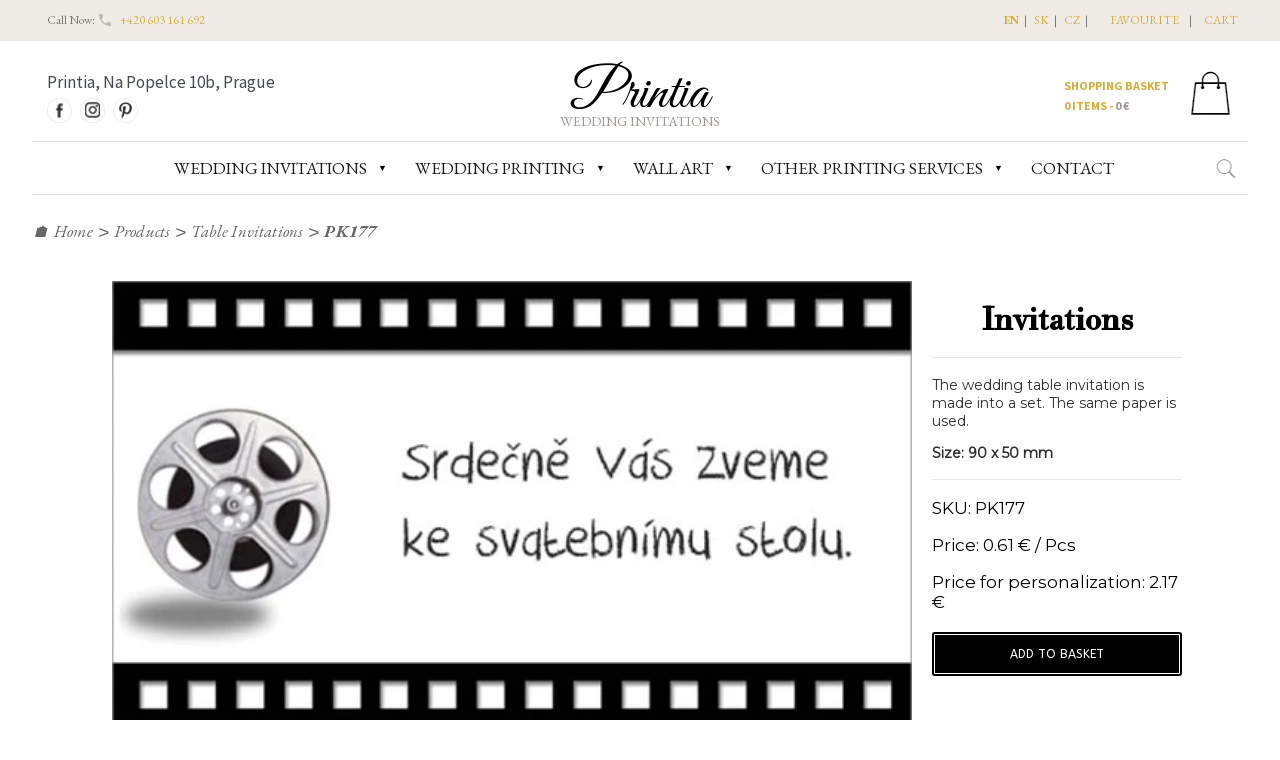

--- FILE ---
content_type: text/html; charset=UTF-8
request_url: https://www.printia.cz/en/invitations-PK177/
body_size: 12210
content:
<html lang="sk">
<head>
<meta charset="UTF-8" />
<meta name="viewport" content="width=device-width, initial-scale=1" />
<meta name="description" content="The wedding table invitation is made into a set. The same paper is used." />

<meta property="og:title" content="Invitations" />
<meta property="og:description" content="The wedding table invitation is made into a set. The same paper is used." />
<meta property="og:url" content="https://www.printia.cz/invitations-PK177/" />
<meta property="og:site_name" content="Printia" />
<meta property="og:type" content="product" />
<meta property="og:image" content="https://www.printia.cz/data/products/pozvanka-k-oznameni-klapka.webp" />
<meta property="og:locale" content="en" />
<link rel="canonical" href="https://www.printia.cz/en/invitations-PK177/" />

<link rel="alternate" hreflang="cs" href="https://www.printia.cz/pozvanka-ke-stolu-PK177/" />
<link rel="alternate" hreflang="sk" href="https://www.printia.cz/sk/svadobne-pozvanky-PK177/" />
<link rel="alternate" hreflang="en" href="https://www.printia.cz/en/invitations-PK177/" />
<link rel="alternate" hreflang="x-default" href="https://www.printia.cz/pozvanka-ke-stolu-PK177/" />

<link href="https://www.printia.cz/view/css/styles.css" rel="stylesheet" type="text/css" />
<link href="https://www.printia.cz/view/css/product.css" rel="stylesheet" type="text/css" />
<link href="https://www.printia.cz/vendor/components/owl-carousel/owl-carousel.css" rel="stylesheet" type="text/css" />
<link href="https://www.printia.cz/vendor/components/owl-carousel/owl-theme.css" rel="stylesheet" type="text/css" />
<link rel='stylesheet' id='google-fonts-css' href='https://fonts.googleapis.com/css?family=EB+Garamond%3A100%2C100italic%2C300%2C300italic%2C400%2C400italic%2C500%2C500italic%2C700%2C700italic%2C900%2C900italic%7CSource+Sans+Pro%3A100%2C100italic%2C300%2C300italic%2C400%2C400italic%2C500%2C500italic%2C700%2C700italic%2C900%2C900italic%7CGreat+Vibes%3A100%2C100italic%2C300%2C300italic%2C400%2C400italic%2C500%2C500italic%2C700%2C700italic%2C900%2C900italic%7CLibre+Baskerville%3A100%2C100italic%2C300%2C300italic%2C400%2C400italic%2C500%2C500italic%2C700%2C700italic%2C900%2C900italic%7CNunito_Sans%3A100%2C100italic%2C300%2C300italic%2C400%2C400italic%2C500%2C500italic%2C700%2C700italic%2C900%2C900italic%7CABeeZee%3A100%2C100italic%2C300%2C300italic%2C400%2C400italic%2C500%2C500italic%2C700%2C700italic%2C900%2C900italic%7CABeeZee%3A100%2C100italic%2C300%2C300italic%2C400%2C400italic%2C500%2C500italic%2C700%2C700italic%2C900%2C900italic%7CABeeZee%3A100%2C100italic%2C300%2C300italic%2C400%2C400italic%2C500%2C500italic%2C700%2C700italic%2C900%2C900italic%7CABeeZee%3A100%2C100italic%2C300%2C300italic%2C400%2C400italic%2C500%2C500italic%2C700%2C700italic%2C900%2C900italic&#038;subset=latin-ext'    type='text/css' media='all' />
<link rel="preconnect" href="https://fonts.googleapis.com">
<link rel="preconnect" href="https://fonts.gstatic.com" crossorigin>
<link href="https://fonts.googleapis.com/css2?family=Libre+Bodoni&family=Montserrat&display=swap" rel="stylesheet">

<link href="https://www.printia.cz/view/css/gw.css"     rel="stylesheet" type="text/css" />
<script src="https://www.printia.cz/vendor/components/jquery/jquery-3.2.1.min.js" type="text/javascript"></script>
<script src="https://www.printia.cz/vendor/components/owl-carousel/owl-carousel.js" type="text/javascript"></script>

 

<title>Invitations (PK177) | Printia</title>

<script type="application/ld+json">
{
  "@context" : "http://schema.org",
  "@type" : "Product",
  "sku" : "PK177",
  "brand" : "Printia",
  "name" : "Invitations",
  "image" : "https://www.printia.cz/data/products/pozvanka-k-oznameni-klapka.webp",
  "description" : "The wedding table invitation is made into a set. The same paper is used.",
  "offers" : {
    "@type" : "Offer",
    "sku" : "PK177",
    "priceCurrency" : "CZK",
    "priceValidUntil" : "2026-04-18",
    "availability" : "InStock",
    "url" : "https://www.printia.cz/en/invitations-PK177/",
    "price" : "14.00"
  }
}
</script>

<!-- Google Tag Manager -->
<script>(function(w,d,s,l,i){w[l]=w[l]||[];w[l].push({'gtm.start':
new Date().getTime(),event:'gtm.js'});var f=d.getElementsByTagName(s)[0],
j=d.createElement(s),dl=l!='dataLayer'?'&l='+l:'';j.async=true;j.src=
'https://www.googletagmanager.com/gtm.js?id='+i+dl;f.parentNode.insertBefore(j,f);
})(window,document,'script','dataLayer','GTM-N8V4Q46');</script>
<!-- End Google Tag Manager -->
<!-- Meta Pixel Code -->
<script>
!function(f,b,e,v,n,t,s)
{if(f.fbq)return;n=f.fbq=function(){n.callMethod?
n.callMethod.apply(n,arguments):n.queue.push(arguments)};
if(!f._fbq)f._fbq=n;n.push=n;n.loaded=!0;n.version='2.0';
n.queue=[];t=b.createElement(e);t.async=!0;
t.src=v;s=b.getElementsByTagName(e)[0];
s.parentNode.insertBefore(t,s)}(window, document,'script',
'https://connect.facebook.net/en_US/fbevents.js');
fbq('init', '574331660180464');
fbq('track', 'PageView');
</script>
<noscript><img height="1" width="1" style="display:none"
src="https://www.facebook.com/tr?id=574331660180464&ev=PageView&noscript=1"
/></noscript>
<!-- End Meta Pixel Code -->
</head>
<body>

<style>
span#cart {
	font-weight: bold;
	color: #333333;
}

@media screen and (max-width: 800px) {
	.header-top-container {
		display: none;
	}
	.social-content {
		display: none;
	}
	.logo {
		display: block;
	}
	.cart-div {
		float: none;
		text-align: center;
	}
}
</style>
<style>
@media screen and (max-width: 1230px) and (min-width: 700px) {
	.logo {
		margin-left: 0px;
	}
}

@media screen and (max-width: 805px) and (min-width: 800px) {
	.logo {
		margin-left: -5px;
	}
}

@media screen and (max-width: 790px) and (min-width: 735px) {
	.dropdown {
		padding: 0px;
	}
}
</style>


<div class="header-foundation full-width">
    <div class="header-top-container">
        <div class="layout-width">
            <div class="top-content">
                <p>Call Now: 
                    <span><svg class="phone-icon" xmlns="http://www.w3.org/2000/svg" width="16" height="16" viewBox="0 0 24 24">
                        <path fill="none" d="M0 0h24v24H0V0z" />
                        <path d="M19.23 15.26l-2.54-.29c-.61-.07-1.21.14-1.64.57l-1.84 1.84c-2.83-1.44-5.15-3.75-6.59-6.59l1.85-1.85c.43-.43.64-1.03.57-1.64l-.29-2.52c-.12-1.01-.97-1.77-1.99-1.77H5.03c-1.13 0-2.07.94-2 2.07.53 8.54 7.36 15.36 15.89 15.89 1.13.07 2.07-.87 2.07-2v-1.73c.01-1.01-.75-1.86-1.76-1.98z" />
                        </svg></span>
                    <span><a href="tel:+420603161692">+420 603 161 692</a></span>
                </p>
            </div>
            <div class="top-content">
            </div>
            <div class="inline-block text-right header-menu-width">
               <p>     <span class="header-menu">
                    <span class="lang-menu lang-bg"><a href="https://www.printia.cz/en/" hreflang="en">EN</a></span>| 
                    <span class="lang-menu "><a href="https://www.printia.cz/sk/" hreflang="sk">SK</a></span>| 
                    <span class="lang-menu "><a href="https://www.printia.cz/"  hreflang="cz">CZ</a></span>|    
                    </span>
                
                
                    <span class="header-menu"><a href="#">favourite</a></span>|
                    <span class="header-menu"> <a href="https://www.printia.cz/cart-view/">CART</a></span>
                </p>
            </div>
        </div>
    </div>
    <div id="header" class="full-width resp-header-height">

        <div class="layout-width border-bottom resp-height">
            <div class="header-search"></div>
            <div class="social-content">
                <div>Printia, Na Popelce 10b, Prague</div>
                <div class="social-icon-content">
                    <div>
                        <a href="https://www.facebook.com/svatebnioznameni"><img class="social-icon" alt="Facebook" src="https://www.printia.cz/view/image/fb.png"></a>
                        <a href="https://www.instagram.com/printia.prague/"><img class="social-icon"  alt="Instagram" src="https://www.printia.cz/view/image/instagram.png"></a>
                        <a href="https://cz.pinterest.com/printiaprague/"><img  alt="Pinterest" class="social-icon" src="https://www.printia.cz/view/image/pinterest.png"></a>
                    </div>
                </div>
            </div>
            <div class="logo">
                <a href="https://www.printia.cz/en/" title="Printia" rel="home" itemprop="url"> Printia </a>
                <div class="sub-logo">
                    Wedding Invitations                </div>
            </div>
            
<div class="cart-div">
	<a href="https://www.printia.cz/en/cart-view/">
		<div class="inline-block">
			<div class="border-bottom cart-font">SHOPPING BASKET</div>
			<span class="cart-contents"><span class="cart-font"><span id="cart-count">0</span> ITEMS - </span>
				<span class="cart-color cart-font"> <span id="cart-amount">0</span>&nbsp;<span class="">€ </span>
			</span></span>
		</div>
		<div class="cart-icon-div">
			<img src="https://www.printia.cz/view/image/cart-icon.png">
		</div>
	</a>
</div>
        </div>
        </div>
    </div>
<div class="layout-width border-top pos-rel">
    <img id="icon-menu-expand" src="https://www.printia.cz/view/image/mob-menu.png" alt="Menu" onclick="toggleSiteMenu();"><span class="menu-icon">Menu</span>
    <div class="sub-header" id="sub-header">

        <nav class="left-drop-menu resp-left-drop-menu">
                        
            <div class="dropdown resp-drop">
                <a href="https://www.printia.cz/en/wedding-invitations/" id="menu-0" class="dropbtn"><span class="dropdown-span">WEDDING INVITATIONS</span></a>
                <span class="dropdown-icon">&#9660;</span>
                <div id="list-menu-0" class="dropdown-content dropdownFull dropdown-content-align">
                    <div class="dropdownBody dropdownbody-overflow">
                            <div class="dropdownNav">
                                                                        <div class="sub-dropdown">
                                           <a class="product-list  sub-dropbtn"  href="https://www.printia.cz/en/katalog/luxury-anouncements/" ><span class="sub-dropdown-span">Luxury Wedding Invitations</span></a>
                                        </div>  
                                                                                <div class="sub-dropdown">
                                           <a class="product-list  sub-dropbtn"  href="https://www.printia.cz/en/katalog/elegant-invitations/" ><span class="sub-dropdown-span">Wedding Invitations</span></a>
                                        </div>  
                                                                                <div class="sub-dropdown">
                                           <a class="product-list  sub-dropbtn"  href="https://www.printia.cz/en/katalog/photo-wedding-invitations/" ><span class="sub-dropdown-span">Photo Wedding Invitations</span></a>
                                        </div>  
                                                                                <div class="sub-dropdown">
                                           <a class="product-list  sub-dropbtn"  href="https://www.printia.cz/en/katalog/cheap-wedding-invitations/" ><span class="sub-dropdown-span">Cheap Wedding Invitations</span></a>
                                        </div>  
                                        
                            </div>
                    </div>
                </div>
            </div>

        
        
        <div class="dropdown">
                <a href="javascript:;;"  id="menu-0" class="dropbtn" ><span class="dropdown-span">WEDDING PRINTING</span></a>
                 <span class="dropdown-icon">&#9660;</span>
                 
                <div id="list-menu-0" class="dropdown-content dropdownFull resp-content">
                    <div class="dropdownBody dropdownbody-overflow">
										<div class="cols">
                            <div class="dropdownNav float-left-sub">
    			        				<a class="product-list"  href="https://www.printia.cz/en/katalog/luxury-anouncements/" >Luxury Wedding Invitations</a>
                                 				<a class="product-list"  href="https://www.printia.cz/en/katalog/elegant-invitations/" >Wedding Invitations</a>
                                 				<a class="product-list"  href="https://www.printia.cz/en/katalog/photo-wedding-invitations/" >Photo Wedding Invitations</a>
                                 				<a class="product-list"  href="https://www.printia.cz/en/katalog/cheap-wedding-invitations/" >Cheap Wedding Invitations</a>
                         							</div>
                            <div class="dropdownNav float-left-sub">
        		        					<a class="product-list" href="https://www.printia.cz/en/katalog/table-invitations/">Table Invitations</a> 
                                    					<a class="product-list" href="https://www.printia.cz/en/katalog/envelopes/">Envelopes</a> 
                                    					<a class="product-list" href="https://www.printia.cz/en/katalog/name-cards/">Name cards</a> 
                                    					<a class="product-list" href="https://www.printia.cz/en/katalog/wedding-menu/">Wedding Menu</a> 
                                    					<a class="product-list" href="https://www.printia.cz/en/katalog/schedule-of-the-day/">Schedule of the Day</a> 
                                    					<a class="product-list" href="https://www.printia.cz/en/katalog/seating/">Seating</a> 
                            							</div>

                            <div class="dropdownNav float-left-sub">

										      					        <a class="product-list" href="https://www.printia.cz/en/katalog/wedding-tree/">Wedding Tree</a>   
                                  					        <a class="product-list" href="https://www.printia.cz/en/katalog/label-on-bottles/">Labels on bottles</a>   
                                  					        <a class="product-list" href="https://www.printia.cz/en/katalog/boxes-hamper/">Retaining boxes</a>   
                                  					        <a class="product-list" href="https://www.printia.cz/en/katalog/wedding-books/">Wedding Book</a>   
                                  					        <a class="product-list" href="https://www.printia.cz/en/katalog/wedding-welcome-sign/">Wedding Welcome Sign</a>   
                                  					        <a class="product-list" href="https://www.printia.cz/en/katalog/wedding-fun/">Wedding Fun</a>   
                                  					        <a class="product-list" href="https://www.printia.cz/en/katalog/our-story/">Our Love Story Sign</a>   
                                  					        <a class="product-list" href="https://www.printia.cz/en/katalog/kids-birthday-invitations/">Kids Birthday Invitations</a>   
                            							</div>
                            <div class="dropdownNav float-left-sub">
                                <p style="text-align: left; font-size: 1em;">
                                    <span class="dropdown-text-logo">
                                        &nbsp; &nbsp; Printia</span> <span
                                        class="dropdown-text"> is a specialized graphic studio and printer<br>with focus on wedding invitations.<br>We are based in Prague, Smíchov.<br>After booking the term you can visit us<br>and see our catalogs with wedding invitations.									</span>
                                </p>
                            </div>

                        </div>
									</div>
                </div>
            </div>


            <div class="dropdown resp-drop">
                <a href="https://www.printia.cz/en/katalog/wall-art-canvas/" id="menu-obrazy" class="dropbtn"><span class="dropdown-span">Wall Art</span></a>
                <span class="dropdown-icon">&#9660;</span>
                <div id="list-menu-obrazy" class="dropdown-content dropdownFull dropdown-content-align">
                    <div class="dropdownBody dropdownbody-overflow">
                        <div class="dropdownNav">
                                                                <div class="sub-dropdown">
                                        <a class="product-list sub-dropbtn"  href="https://www.printia.cz/en/katalog/abstract-art/" >
                                            <span class="sub-dropdown-span">Abstract Art</span>
                                        </a>
                                    </div>
                                                                        <div class="sub-dropdown">
                                        <a class="product-list sub-dropbtn"  href="https://www.printia.cz/en/katalog/landscape-art/" >
                                            <span class="sub-dropdown-span">Landscape</span>
                                        </a>
                                    </div>
                                                                        <div class="sub-dropdown">
                                        <a class="product-list sub-dropbtn"  href="https://www.printia.cz/en/katalog/mountain-art/" >
                                            <span class="sub-dropdown-span">Mountains</span>
                                        </a>
                                    </div>
                                                                        <div class="sub-dropdown">
                                        <a class="product-list sub-dropbtn"  href="https://www.printia.cz/en/katalog/cat-art/" >
                                            <span class="sub-dropdown-span">Cats</span>
                                        </a>
                                    </div>
                                                                        <div class="sub-dropdown">
                                        <a class="product-list sub-dropbtn"  href="https://www.printia.cz/en/katalog/animal-art/" >
                                            <span class="sub-dropdown-span">Animals</span>
                                        </a>
                                    </div>
                                                                        <div class="sub-dropdown">
                                        <a class="product-list sub-dropbtn"  href="https://www.printia.cz/en/katalog/women-art/" >
                                            <span class="sub-dropdown-span">Women</span>
                                        </a>
                                    </div>
                                                                        <div class="sub-dropdown">
                                        <a class="product-list sub-dropbtn"  href="https://www.printia.cz/en/katalog/sea-and-beaches/" >
                                            <span class="sub-dropdown-span">Sea and Beaches</span>
                                        </a>
                                    </div>
                                                                        <div class="sub-dropdown">
                                        <a class="product-list sub-dropbtn"  href="https://www.printia.cz/en/katalog/car-art/" >
                                            <span class="sub-dropdown-span">Cars</span>
                                        </a>
                                    </div>
                                                                        <div class="sub-dropdown">
                                        <a class="product-list sub-dropbtn"  href="https://www.printia.cz/en/katalog/city-art/" >
                                            <span class="sub-dropdown-span">Cities</span>
                                        </a>
                                    </div>
                                                                        <div class="sub-dropdown">
                                        <a class="product-list sub-dropbtn"  href="https://www.printia.cz/en/katalog/nature-canvas-art/" >
                                            <span class="sub-dropdown-span">Nature</span>
                                        </a>
                                    </div>
                                                                        <div class="sub-dropdown">
                                        <a class="product-list sub-dropbtn"  href="https://www.printia.cz/en/katalog/christmas-art/" >
                                            <span class="sub-dropdown-span">Christmas</span>
                                        </a>
                                    </div>
                                                                        <div class="sub-dropdown">
                                        <a class="product-list sub-dropbtn"  href="https://www.printia.cz/en/katalog/other-art/" >
                                            <span class="sub-dropdown-span">Other</span>
                                        </a>
                                    </div>
                                                                        <div class="sub-dropdown">
                                        <a class="product-list sub-dropbtn"  href="https://www.printia.cz/en/katalog/boat-art/" >
                                            <span class="sub-dropdown-span">Boats</span>
                                        </a>
                                    </div>
                                                                        <div class="sub-dropdown">
                                        <a class="product-list sub-dropbtn"  href="https://www.printia.cz/en/katalog/kids-room-art/" >
                                            <span class="sub-dropdown-span">Kids Room</span>
                                        </a>
                                    </div>
                                                            </div>
                    </div>
                </div>
            </div>


            


            <div class="dropdown resp-drop">
                <a href="#"  id="menu-0" class="dropbtn"><span class="dropdown-span">OTHER PRINTING SERVICES</span></a>
                <span class="dropdown-icon">&#9660;</span>
                <div id="list-menu-0" class="dropdown-content dropdownFull dropdown-content-align">
                    <div class="dropdownBody dropdownbody-overflow">
                            <div class="dropdownNav">
                                
                                <div class="sub-dropdown">
                                    <a href="https://www.printia.cz/en/luxury-business-cards/" class="product-list sub-dropbtn"><span class="sub-dropdown-span">Luxury Business Cards</span></a>
                                </div>

                                <div class="sub-dropdown">
                                    <a href="https://www.printia.cz/en/promocni-oznameni/" class="product-list sub-dropbtn" ><span class="sub-dropdown-span">Graduation Announcement</span></a>
                                </div>
                                
                                
                                <div class="sub-dropdown">
                                    <a href="https://www.printia.cz/en/darkove-poukazy/" class="product-list sub-dropbtn" ><span class="sub-dropdown-span">Voucher Print</span></a>
                                </div>

                                <div class="sub-dropdown">
                                    <a href="https://www.printia.cz/en/oznameni-o-narozeni-ditete/" class="product-list sub-dropbtn" ><span class="sub-dropdown-span">Birth Announcement</span></a>
                                </div>  

                                
                                <div class="sub-dropdown">
                                    <a href="https://www.printia.cz/en/katalog/zapisniky-notesy/" class="product-list sub-dropbtn" ><span class="sub-dropdown-span">Notesy</span></a>
                                </div>
                                
                                <div class="sub-dropdown">
                                <hr style="border-top: dotted 1px; margin-left: 16px; margin-right:16px;">                                                      
                                </div>  
                                
                                <div class="sub-dropdown">
                                    <a href="https://www.printia.cz/en/printing/" class="product-list sub-dropbtn" ><span class="sub-dropdown-span">Printing Services</span></a>
                                </div>    
                                                            
                                <div class="sub-dropdown">
                                    <a href="https://www.printia.cz/en/termorazba/" class="product-list sub-dropbtn" ><span class="sub-dropdown-span">Hot Foil Stamping</span></a>
                                </div>


                                <div class="sub-dropdown">
                                    <a href="https://www.printia.cz/en/specialni-graficke-papiry/" class="product-list sub-dropbtn" ><span class="sub-dropdown-span">Graphic Papers</span></a>
                                </div>                                
                            </div>
                    </div>
                </div>

            </div>





            <div class="dropdown resp-drop">
                <a href="https://www.printia.cz/en/contact-us/"  id="menu-0" class="dropbtn"><span class="dropdown-span">CONTACT</span></a>
            </div>
            
        </nav>
        
    </div>

    <div class="search-container">
        <div class="search-details">
            <img class="search-icon"
                src="https://www.printia.cz/view/image/search-icon.png"
                onclick="showSearchInput()">
        </div>
        <div class="search-input-container">
            <form class="" method="get" action="https://www.printia.cz/en/product-search/">
                <input id="search-input" name="s" type="text" class="searchtextbox" value="" title="Najít ..." placeholder="Search in products ..." tabindex="1">
            </form>
        </div>
    </div>
</div>


<script>
function myFunction() {
    document.getElementById("right-myDropdown").classList.toggle("right-show");
}

function toggleSiteMenu() {
    if (document.getElementById("sub-header").style.display == 'block') {
        document.getElementById("sub-header").style.display = 'none';
        document.getElementById("sub-header").classList.remove('margin-top-sub');
    } else {
        document.getElementById("sub-header").style.display = 'block';
        document.getElementById("sub-header").classList.add('margin-top-sub');
    }
}


//Close the dropdown menu if the user clicks outside of it
window.onclick = function(event) {
if (!event.target.matches('.right-dropbtn')) {

 var dropdowns = document.getElementsByClassName("right-dropdown-content");
 var i;
 for (i = 0; i < dropdowns.length; i++) {
   var openDropdown = dropdowns[i];
   if (openDropdown.classList.contains('right-show')) {
     openDropdown.classList.remove('right-show');
   }
 }
}
}


function showSearch() {
    $(".header-search").toggle();
}
$(document).ready(function(){
	 $(".sub-dropdown").hover(function(){
    	     $(this).closest('.dropdown-content').css("overflow","unset");
         $(".sub-dropdown-content").removeClass("open").hide();
       	 $(this).find(".sub-dropdown-content").addClass("open").show();
    }, function(){
         $(".sub-dropdown-content").removeClass("open").hide();
    });

});

function showSearchInput(){
	if($("#search-input").hasClass("show-input")){
		$("#search-input").removeClass("show-input");
		$("#search-input").addClass("close-input").show();
        $(".resp-drop").css("z-index","3");
        $(".lang-container").css("z-index","3").show();

	}else{
		$("#search-input").removeClass("close-input");
        $("#search-input").addClass("show-input").show();
        $(".resp-drop").css("z-index","2");
        $(".lang-container").css("z-index","2").show();
        }
}

$(document).ready(function(){
$(".dropdown-icon").each(function(){
    $(this).on('click',function(){
        var dropDown = $(this).parent(".dropdown").children('.dropdown-content');
    	if(dropDown.hasClass("display")){
    		dropDown.removeClass("display").hide();
    	}else{
            dropDown.addClass("display").show();
    	}
        });
    });
});
$(document).ready(function(){
    $(".dropdown-icon").each(function(){
        $(this).on('click',function(){
            var dropDown = $(this).parent(".sub-dropdown").children('.sub-dropdown-content');
            if(dropDown.hasClass("display")){
                dropDown.removeClass("display").hide();
            }else{
                dropDown.addClass("display").show();
            }
            });
        });
    });

</script><div id="fb-root"></div>
<script async defer crossorigin="anonymous" src="https://connect.facebook.net/cs_CZ/sdk.js#xfbml=1&version=v9.0&appId=968263910374118&autoLogAppEvents=1" nonce="nI2RVV2R"></script>


<div class="layout-width">
        <div class="bread-crumb">
            <span>🏠</span><a href="https://www.printia.cz/en/">Home</a>
            <span class="sep">&gt;</span> <a href="https://www.printia.cz/en/katalogy/">Products</a>
            <span class="sep">&gt;</span> <a href="https://www.printia.cz/en/katalog/table-invitations/">Table Invitations</a>
            <span class="sep">&gt;</span><span>PK177</span>
        </div>
        <form method="POST" id="cart-form">
            <div class="product-view-container">
                <div class="image-section">
                    <div class="product-main-img magnifier-thumb-wrapper">
                        <img id="product-img" title="Invitations" src="/data/products/pozvanka-k-oznameni-klapka.webp" alt="Invitations" data-large-img-url="/data/products/pozvanka-k-oznameni-klapka.webp"
                            data-large-img-wrapper="imagezoom"/>  
                    </div>
            
            
            </div>
            


           
            
            <div class="product-detail-section">
                    
                <h1>Invitations</h1>
                <hr class="hr-border">
                    
                    <div class="product-desc">
                        <p>
                            The wedding table invitation is made into a set. The same paper is used.                        </p>
                                                  <p>
                              <b>Size: 90 x 50 mm</b>                          </p>
                        <input type="hidden" name="print_size" id="print_size" value="0">                        
                        
                    </div>
                    <hr class="hr-border">
                    
                    <p>
                        <span class="detaily">SKU: PK177</span>
                    </p>

                    <p>
                        <span class="detaily">Price: </span>
                        <span id="cena_za_kus">0.61 € / Pcs</span>
                    </p>
                    
                    <p>
                        <span class="detaily">Price for personalization: 2.17 €</span>
                    </p>                    <div class="cart-btn-div">
                        <div id="cart-item-276">
                            <input type="hidden" name="product_id" id="product_id" value="276">
                            <input type="hidden" name="price" id="price" value="14.00">
                            <input type="hidden" name="quantity" id="quantity" value="5">
                             
                              <input type="hidden" name="personalize"  id="personalize" value="1">
                                                               
                            <input type="button" name="addtocart" id="addtocart-276" value="Add to Basket" class="cart-btn" onclick="addToCart('276')">
                            <div id="loader-276" class="loader"><img alt="loader" src="https://www.printia.cz/view/image/loader.gif"></div>
                            <div class="display-message" id="display-message-276"></div>
                        </div>
                    </div>

                    <div > 
                        
                                                
                        <div style="float:left; margin-top:10px;" class="fb-share-button" data-href="https://www.printia.cz/en/invitations-PK177/" data-layout="button" data-size="large">
                            <a target="_blank" href="https://www.facebook.com/sharer/sharer.php?u=https%3A%2F%2Fen/invitations-PK177%2F&amp;src=sdkpreparse" class="fb-xfbml-parse-ignore">Sdílet</a>
                        </div>
                        
                                            </div>
                    
                      
                                        

                </div> <!--// end -- product-detail-section -->
                
                
                
            </div>
            
            
            
             <div class="related-products-div">
        <a name="podobne"><h2 class="related-title"><span>RELATED PRODUCTS</span></h2> </a>
        <div class="category-related-products">
          
            <div class="category-div">
              <p>
              <span><a href="https://www.printia.cz/en/katalogy/">Products</a></span> >  
                    <a href="https://www.printia.cz/en/katalog/table-invitations/">Table Invitations</a>
              </p>
            </div>
            <div style="font-size: 10px; color: #7e7974; font-family: 'Nunito Sans', sans-serif;">The texts are not pre-printed, so they can be any. If you want more variants of texts, click the Add to Basket button more time. Example: you want table invitations and thank you cards ... click the button 2 times</div>               
              <div class="search-product relative">
                  <a href="https://www.printia.cz/en/cards-pu1/">
                      <img alt="Universal cards - table invitations, R.S.V.P. cards etc."  title="Universal cards - table invitations, R.S.V.P. cards etc." src="https://www.printia.cz/data/products/pozvanky-pu1.webp">
                  </a>
                  <div class="sku-title-content relative-product-info">
                      <div class="sku-title sku-title-pd" title="Universal cards - table invitations, R.S.V.P. cards etc.">PU1 - Universal cards - table invitations, R.S.V.P. cards etc.</div>
                      <div class="search-price">0.43 €</div>
                  </div>
                  <div class="rel-add-to-cart" id="cart-item-360">
                      <input type="hidden" name="product_id" id="product_id" value="360">
                      <input type="hidden" name="price" id="price" value="10.00">
                      <input type="hidden" name="quantity" id="quantity" value="5">
                                     <input type="hidden" name="personalize" id="personalize" value="1">
                                     <a class="opacity" href="https://www.printia.cz/en/cart-view/">
                        <input type="button" name="viewcart" id="view-cart-360" value="View Basket" class="cart-btn cart-btn-width view-cart-btn">
                    </a>
                    <input type="button" name="addtocart" id="addtocart-360" value="Add to Basket"  class="cart-btn cart-btn-width" onclick="addToCart('360')">
                                     <div id="loader-360" class="loader">
                        <img alt="loader" class="loader-img"  src="https://www.printia.cz/view/image/loader.gif">
                    </div>
                 </div>
               </div>    <!--//end  search-product -->


    
            <div class="category-div">
              <p>
              <span><a href="https://www.printia.cz/en/katalogy/">Products</a></span> >  
                    <a href="https://www.printia.cz/en/katalog/name-cards/">Name cards</a>
              </p>
            </div>
                           
              <div class="search-product relative">
                  <a href="https://www.printia.cz/en/ju1-namecards/">
                      <img alt="Universal Name Cards"  title="Universal Name Cards" src="https://www.printia.cz/data/products/ju1-univerzalni-jmenovky.png">
                  </a>
                  <div class="sku-title-content relative-product-info">
                      <div class="sku-title sku-title-pd" title="Universal Name Cards">JU1 - Universal Name Cards</div>
                      <div class="search-price">0.52 €</div>
                  </div>
                  <div class="rel-add-to-cart" id="cart-item-362">
                      <input type="hidden" name="product_id" id="product_id" value="362">
                      <input type="hidden" name="price" id="price" value="12.00">
                      <input type="hidden" name="quantity" id="quantity" value="10">
                                     <input type="hidden" name="personalize" id="personalize" value="1">
                                     <a class="opacity" href="https://www.printia.cz/en/cart-view/">
                        <input type="button" name="viewcart" id="view-cart-362" value="View Basket" class="cart-btn cart-btn-width view-cart-btn">
                    </a>
                    <input type="button" name="addtocart" id="addtocart-362" value="Add to Basket"  class="cart-btn cart-btn-width" onclick="addToCart('362')">
                                     <div id="loader-362" class="loader">
                        <img alt="loader" class="loader-img"  src="https://www.printia.cz/view/image/loader.gif">
                    </div>
                 </div>
               </div>    <!--//end  search-product -->


    
            <div class="category-div">
              <p>
              <span><a href="https://www.printia.cz/en/katalogy/">Products</a></span> >  
                    <a href="https://www.printia.cz/en/katalog/wedding-menu/">Wedding Menu</a>
              </p>
            </div>
                           
              <div class="search-product relative">
                  <a href="https://www.printia.cz/en/wedding-menu-m1/">
                      <img alt="Universal wedding menu"  title="Universal wedding menu" src="https://www.printia.cz/data/products/m1-svatebni-menu-elegantni-vzor.webp">
                  </a>
                  <div class="sku-title-content relative-product-info">
                      <div class="sku-title sku-title-pd" title="Universal wedding menu">M1 - Universal wedding menu</div>
                      <div class="search-price">0.96 €</div>
                  </div>
                  <div class="rel-add-to-cart" id="cart-item-361">
                      <input type="hidden" name="product_id" id="product_id" value="361">
                      <input type="hidden" name="price" id="price" value="22.00">
                      <input type="hidden" name="quantity" id="quantity" value="1">
                                     <input type="hidden" name="personalize" id="personalize" value="1">
                                     <a class="opacity" href="https://www.printia.cz/en/cart-view/">
                        <input type="button" name="viewcart" id="view-cart-361" value="View Basket" class="cart-btn cart-btn-width view-cart-btn">
                    </a>
                    <input type="button" name="addtocart" id="addtocart-361" value="Add to Basket"  class="cart-btn cart-btn-width" onclick="addToCart('361')">
                                     <div id="loader-361" class="loader">
                        <img alt="loader" class="loader-img"  src="https://www.printia.cz/view/image/loader.gif">
                    </div>
                 </div>
               </div>    <!--//end  search-product -->


    
            <div class="category-div">
              <p>
              <span><a href="https://www.printia.cz/en/katalogy/">Products</a></span> >  
                    <a href="https://www.printia.cz/en/katalog/schedule-of-the-day/">Schedule of the Day</a>
              </p>
            </div>
            
            <div class="category-div">
              <p>
              <span><a href="https://www.printia.cz/en/katalogy/">Products</a></span> >  
                    <a href="https://www.printia.cz/en/katalog/seating/">Seating</a>
              </p>
            </div>
            
            <div class="category-div">
              <p>
              <span><a href="https://www.printia.cz/en/katalogy/">Products</a></span> >  
                    <a href="https://www.printia.cz/en/katalog/label-on-bottles/">Labels on bottles</a>
              </p>
            </div>
                           
              <div class="search-product relative">
                  <a href="https://www.printia.cz/en/self-adhesive-wine-labels-e1/">
                      <img alt="Wine Labels"  title="Wine Labels" src="https://www.printia.cz/data/products/e1-samolepici-etikety-na-vino.webp">
                  </a>
                  <div class="sku-title-content relative-product-info">
                      <div class="sku-title sku-title-pd" title="Wine Labels">E1 - Wine Labels</div>
                      <div class="search-price">0.43 €</div>
                  </div>
                  <div class="rel-add-to-cart" id="cart-item-363">
                      <input type="hidden" name="product_id" id="product_id" value="363">
                      <input type="hidden" name="price" id="price" value="10.00">
                      <input type="hidden" name="quantity" id="quantity" value="15">
                                     <input type="hidden" name="personalize" id="personalize" value="1">
                                     <a class="opacity" href="https://www.printia.cz/en/cart-view/">
                        <input type="button" name="viewcart" id="view-cart-363" value="View Basket" class="cart-btn cart-btn-width view-cart-btn">
                    </a>
                    <input type="button" name="addtocart" id="addtocart-363" value="Add to Basket"  class="cart-btn cart-btn-width" onclick="addToCart('363')">
                                     <div id="loader-363" class="loader">
                        <img alt="loader" class="loader-img"  src="https://www.printia.cz/view/image/loader.gif">
                    </div>
                 </div>
               </div>    <!--//end  search-product -->


    
            <div class="category-div">
              <p>
              <span><a href="https://www.printia.cz/en/katalogy/">Products</a></span> >  
                    <a href="https://www.printia.cz/en/katalog/wedding-books/">Wedding Book</a>
              </p>
            </div>
                           
              <div class="search-product relative">
                  <a href="https://www.printia.cz/en/universal-wedding-book-knu1/">
                      <img alt="Universal Wedding Book"  title="Universal Wedding Book" src="https://www.printia.cz/data/products/knu1-svatebni-kniha-univerzalni.webp">
                  </a>
                  <div class="sku-title-content relative-product-info">
                      <div class="sku-title sku-title-pd" title="Universal Wedding Book">KNU1 - Universal Wedding Book</div>
                      <div class="search-price">27.39 €</div>
                  </div>
                  <div class="rel-add-to-cart" id="cart-item-3998">
                      <input type="hidden" name="product_id" id="product_id" value="3998">
                      <input type="hidden" name="price" id="price" value="630.00">
                      <input type="hidden" name="quantity" id="quantity" value="1">
                                     <input type="hidden" name="personalize" id="personalize" value="1">
                                     <a class="opacity" href="https://www.printia.cz/en/cart-view/">
                        <input type="button" name="viewcart" id="view-cart-3998" value="View Basket" class="cart-btn cart-btn-width view-cart-btn">
                    </a>
                    <input type="button" name="addtocart" id="addtocart-3998" value="Add to Basket"  class="cart-btn cart-btn-width" onclick="addToCart('3998')">
                                     <div id="loader-3998" class="loader">
                        <img alt="loader" class="loader-img"  src="https://www.printia.cz/view/image/loader.gif">
                    </div>
                 </div>
               </div>    <!--//end  search-product -->


    
            <div class="category-div">
              <p>
              <span><a href="https://www.printia.cz/en/katalogy/">Products</a></span> >  
                    <a href="https://www.printia.cz/en/katalog/wedding-welcome-sign/">Wedding Welcome Sign</a>
              </p>
            </div>
                           
              <div class="search-product relative">
                  <a href="https://www.printia.cz/en/universal-wedding-welcome-sign-scu1/">
                      <img alt="Universal Wedding Welcome Sign"  title="Universal Wedding Welcome Sign" src="https://www.printia.cz/data/products/univerzalni-svatebni-cedule-scu1.webp">
                  </a>
                  <div class="sku-title-content relative-product-info">
                      <div class="sku-title sku-title-pd" title="Universal Wedding Welcome Sign">SCU1 - Universal Wedding Welcome Sign</div>
                      <div class="search-price">16.52 €</div>
                  </div>
                  <div class="rel-add-to-cart" id="cart-item-3999">
                      <input type="hidden" name="product_id" id="product_id" value="3999">
                      <input type="hidden" name="price" id="price" value="380.00">
                      <input type="hidden" name="quantity" id="quantity" value="1">
                                     <input type="hidden" name="personalize" id="personalize" value="1">
                                     <a class="opacity" href="https://www.printia.cz/en/cart-view/">
                        <input type="button" name="viewcart" id="view-cart-3999" value="View Basket" class="cart-btn cart-btn-width view-cart-btn">
                    </a>
                    <input type="button" name="addtocart" id="addtocart-3999" value="Add to Basket"  class="cart-btn cart-btn-width" onclick="addToCart('3999')">
                                     <div id="loader-3999" class="loader">
                        <img alt="loader" class="loader-img"  src="https://www.printia.cz/view/image/loader.gif">
                    </div>
                 </div>
               </div>    <!--//end  search-product -->


    
            <div class="category-div">
              <p>
              <span><a href="https://www.printia.cz/en/katalogy/">Products</a></span> >  
                    <a href="https://www.printia.cz/en/katalog/cheap-wedding-invitations/">Cheap Wedding Invitations</a>
              </p>
            </div>
                           
              <div class="search-product relative">
                  <a href="https://www.printia.cz/en/wedding-invitation-film-flap-SK177/">
                      <img alt="Wedding announcement movie clapperboard"  title="Wedding announcement movie clapperboard" src="https://www.printia.cz/data/products/sk177-svatebni-oznameni-filmova-klapka.webp">
                  </a>
                  <div class="sku-title-content relative-product-info">
                      <div class="sku-title sku-title-pd" title="Wedding announcement movie clapperboard">SK177 - Wedding announcement movie clapperboard</div>
                      <div class="search-price">1.3 €</div>
                  </div>
                  <div class="rel-add-to-cart" id="cart-item-170">
                      <input type="hidden" name="product_id" id="product_id" value="170">
                      <input type="hidden" name="price" id="price" value="30.00">
                      <input type="hidden" name="quantity" id="quantity" value="20">
                                     <input type="hidden" name="personalize" id="personalize" value="1">
                                     <a class="opacity" href="https://www.printia.cz/en/cart-view/">
                        <input type="button" name="viewcart" id="view-cart-170" value="View Basket" class="cart-btn cart-btn-width view-cart-btn">
                    </a>
                    <input type="button" name="addtocart" id="addtocart-170" value="Add to Basket"  class="cart-btn cart-btn-width" onclick="addToCart('170')">
                                     <div id="loader-170" class="loader">
                        <img alt="loader" class="loader-img"  src="https://www.printia.cz/view/image/loader.gif">
                    </div>
                 </div>
               </div>    <!--//end  search-product -->


                </div> <!--//end  related-product -->

           <!--  $relatedCategoryResult: array(9) {
  [0]=>
  array(26) {
    [0]=>
    string(1) "2"
    ["id"]=>
    string(1) "2"
    [1]=>
    string(2) "PK"
    ["zkratka"]=>
    string(2) "PK"
    [2]=>
    string(8) "svatebni"
    ["typ_tiskovin"]=>
    string(8) "svatebni"
    [3]=>
    string(30) "Pozvánky ke svatebnímu stolu"
    ["category_name_cz"]=>
    string(30) "Pozvánky ke svatebnímu stolu"
    [4]=>
    string(17) "pozvanky-ke-stolu"
    ["category_slug_cz"]=>
    string(17) "pozvanky-ke-stolu"
    [5]=>
    string(17) "Table Invitations"
    ["category_name_en"]=>
    string(17) "Table Invitations"
    [6]=>
    string(30) "Pozvánky k svadobnému stolu "
    ["category_name_sk"]=>
    string(30) "Pozvánky k svadobnému stolu "
    [7]=>
    string(17) "table-invitations"
    ["category_slug_en"]=>
    string(17) "table-invitations"
    [8]=>
    string(8) "pozvanky"
    ["category_slug_sk"]=>
    string(8) "pozvanky"
    [9]=>
    string(1) "5"
    ["minimum_quantity"]=>
    string(1) "5"
    [10]=>
    string(5) "50.00"
    ["personalization_price"]=>
    string(5) "50.00"
    [11]=>
    string(1) "1"
    ["zobrazit"]=>
    string(1) "1"
    [12]=>
    string(3) "100"
    ["priority"]=>
    string(3) "100"
  }
  [1]=>
  array(26) {
    [0]=>
    string(1) "5"
    ["id"]=>
    string(1) "5"
    [1]=>
    string(3) "JMK"
    ["zkratka"]=>
    string(3) "JMK"
    [2]=>
    string(8) "svatebni"
    ["typ_tiskovin"]=>
    string(8) "svatebni"
    [3]=>
    string(18) "Svatební jmenovky"
    ["category_name_cz"]=>
    string(18) "Svatební jmenovky"
    [4]=>
    string(8) "jmenovky"
    ["category_slug_cz"]=>
    string(8) "jmenovky"
    [5]=>
    string(10) "Name cards"
    ["category_name_en"]=>
    string(10) "Name cards"
    [6]=>
    string(16) "Menovky na stôl"
    ["category_name_sk"]=>
    string(16) "Menovky na stôl"
    [7]=>
    string(10) "name-cards"
    ["category_slug_en"]=>
    string(10) "name-cards"
    [8]=>
    string(7) "menovky"
    ["category_slug_sk"]=>
    string(7) "menovky"
    [9]=>
    string(2) "10"
    ["minimum_quantity"]=>
    string(2) "10"
    [10]=>
    string(6) "250.00"
    ["personalization_price"]=>
    string(6) "250.00"
    [11]=>
    string(1) "1"
    ["zobrazit"]=>
    string(1) "1"
    [12]=>
    string(3) "160"
    ["priority"]=>
    string(3) "160"
  }
  [2]=>
  array(26) {
    [0]=>
    string(1) "6"
    ["id"]=>
    string(1) "6"
    [1]=>
    string(2) "MK"
    ["zkratka"]=>
    string(2) "MK"
    [2]=>
    string(8) "svatebni"
    ["typ_tiskovin"]=>
    string(8) "svatebni"
    [3]=>
    string(14) "Svatební menu"
    ["category_name_cz"]=>
    string(14) "Svatební menu"
    [4]=>
    string(13) "svatebni-menu"
    ["category_slug_cz"]=>
    string(13) "svatebni-menu"
    [5]=>
    string(12) "Wedding Menu"
    ["category_name_en"]=>
    string(12) "Wedding Menu"
    [6]=>
    string(15) "Svadobné menu "
    ["category_name_sk"]=>
    string(15) "Svadobné menu "
    [7]=>
    string(12) "wedding-menu"
    ["category_slug_en"]=>
    string(12) "wedding-menu"
    [8]=>
    string(13) "svadobne-menu"
    ["category_slug_sk"]=>
    string(13) "svadobne-menu"
    [9]=>
    string(1) "1"
    ["minimum_quantity"]=>
    string(1) "1"
    [10]=>
    string(6) "380.00"
    ["personalization_price"]=>
    string(6) "380.00"
    [11]=>
    string(1) "1"
    ["zobrazit"]=>
    string(1) "1"
    [12]=>
    string(3) "170"
    ["priority"]=>
    string(3) "170"
  }
  [3]=>
  array(26) {
    [0]=>
    string(1) "7"
    ["id"]=>
    string(1) "7"
    [1]=>
    string(3) "PRK"
    ["zkratka"]=>
    string(3) "PRK"
    [2]=>
    string(8) "svatebni"
    ["typ_tiskovin"]=>
    string(8) "svatebni"
    [3]=>
    string(21) "Svatební program dne"
    ["category_name_cz"]=>
    string(21) "Svatební program dne"
    [4]=>
    string(7) "program"
    ["category_slug_cz"]=>
    string(7) "program"
    [5]=>
    string(19) "Schedule of the Day"
    ["category_name_en"]=>
    string(19) "Schedule of the Day"
    [6]=>
    string(23) "Svadobný program dňa "
    ["category_name_sk"]=>
    string(23) "Svadobný program dňa "
    [7]=>
    string(19) "schedule-of-the-day"
    ["category_slug_en"]=>
    string(19) "schedule-of-the-day"
    [8]=>
    string(7) "program"
    ["category_slug_sk"]=>
    string(7) "program"
    [9]=>
    string(1) "1"
    ["minimum_quantity"]=>
    string(1) "1"
    [10]=>
    string(6) "380.00"
    ["personalization_price"]=>
    string(6) "380.00"
    [11]=>
    string(1) "1"
    ["zobrazit"]=>
    string(1) "1"
    [12]=>
    string(3) "180"
    ["priority"]=>
    string(3) "180"
  }
  [4]=>
  array(26) {
    [0]=>
    string(1) "8"
    ["id"]=>
    string(1) "8"
    [1]=>
    string(2) "ZK"
    ["zkratka"]=>
    string(2) "ZK"
    [2]=>
    string(8) "svatebni"
    ["typ_tiskovin"]=>
    string(8) "svatebni"
    [3]=>
    string(19) "Zasedací pořádek"
    ["category_name_cz"]=>
    string(19) "Zasedací pořádek"
    [4]=>
    string(23) "zasedaci-poradek-svatba"
    ["category_slug_cz"]=>
    string(23) "zasedaci-poradek-svatba"
    [5]=>
    string(7) "Seating"
    ["category_name_en"]=>
    string(7) "Seating"
    [6]=>
    string(18) "Zasadací poriadok"
    ["category_name_sk"]=>
    string(18) "Zasadací poriadok"
    [7]=>
    string(7) "seating"
    ["category_slug_en"]=>
    string(7) "seating"
    [8]=>
    string(17) "zasadaci-poriadok"
    ["category_slug_sk"]=>
    string(17) "zasadaci-poriadok"
    [9]=>
    string(1) "1"
    ["minimum_quantity"]=>
    string(1) "1"
    [10]=>
    string(6) "480.00"
    ["personalization_price"]=>
    string(6) "480.00"
    [11]=>
    string(1) "1"
    ["zobrazit"]=>
    string(1) "1"
    [12]=>
    string(3) "190"
    ["priority"]=>
    string(3) "190"
  }
  [5]=>
  array(26) {
    [0]=>
    string(2) "11"
    ["id"]=>
    string(2) "11"
    [1]=>
    string(2) "EK"
    ["zkratka"]=>
    string(2) "EK"
    [2]=>
    string(8) "svatebni"
    ["typ_tiskovin"]=>
    string(8) "svatebni"
    [3]=>
    string(16) "Etikety na lahve"
    ["category_name_cz"]=>
    string(16) "Etikety na lahve"
    [4]=>
    string(16) "etikety-na-lahve"
    ["category_slug_cz"]=>
    string(16) "etikety-na-lahve"
    [5]=>
    string(17) "Labels on bottles"
    ["category_name_en"]=>
    string(17) "Labels on bottles"
    [6]=>
    string(19) "Etikety na fľaše "
    ["category_name_sk"]=>
    string(19) "Etikety na fľaše "
    [7]=>
    string(16) "label-on-bottles"
    ["category_slug_en"]=>
    string(16) "label-on-bottles"
    [8]=>
    string(16) "etikety-na-flase"
    ["category_slug_sk"]=>
    string(16) "etikety-na-flase"
    [9]=>
    string(2) "15"
    ["minimum_quantity"]=>
    string(2) "15"
    [10]=>
    string(5) "90.00"
    ["personalization_price"]=>
    string(5) "90.00"
    [11]=>
    string(1) "1"
    ["zobrazit"]=>
    string(1) "1"
    [12]=>
    string(3) "210"
    ["priority"]=>
    string(3) "210"
  }
  [6]=>
  array(26) {
    [0]=>
    string(2) "17"
    ["id"]=>
    string(2) "17"
    [1]=>
    string(2) "KN"
    ["zkratka"]=>
    string(2) "KN"
    [2]=>
    string(8) "svatebni"
    ["typ_tiskovin"]=>
    string(8) "svatebni"
    [3]=>
    string(15) "Svatební kniha"
    ["category_name_cz"]=>
    string(15) "Svatební kniha"
    [4]=>
    string(14) "svatebni-knihy"
    ["category_slug_cz"]=>
    string(14) "svatebni-knihy"
    [5]=>
    string(12) "Wedding Book"
    ["category_name_en"]=>
    string(12) "Wedding Book"
    [6]=>
    string(15) "Svadobná kniha"
    ["category_name_sk"]=>
    string(15) "Svadobná kniha"
    [7]=>
    string(13) "wedding-books"
    ["category_slug_en"]=>
    string(13) "wedding-books"
    [8]=>
    string(14) "svadobne-knihy"
    ["category_slug_sk"]=>
    string(14) "svadobne-knihy"
    [9]=>
    string(1) "1"
    ["minimum_quantity"]=>
    string(1) "1"
    [10]=>
    string(5) "50.00"
    ["personalization_price"]=>
    string(5) "50.00"
    [11]=>
    string(1) "1"
    ["zobrazit"]=>
    string(1) "1"
    [12]=>
    string(3) "275"
    ["priority"]=>
    string(3) "275"
  }
  [7]=>
  array(26) {
    [0]=>
    string(2) "19"
    ["id"]=>
    string(2) "19"
    [1]=>
    string(2) "SC"
    ["zkratka"]=>
    string(2) "SC"
    [2]=>
    string(8) "svatebni"
    ["typ_tiskovin"]=>
    string(8) "svatebni"
    [3]=>
    string(26) "Uvítací cedule na svatbu"
    ["category_name_cz"]=>
    string(26) "Uvítací cedule na svatbu"
    [4]=>
    string(23) "svatebni-uvitaci-cedule"
    ["category_slug_cz"]=>
    string(23) "svatebni-uvitaci-cedule"
    [5]=>
    string(20) "Wedding Welcome Sign"
    ["category_name_en"]=>
    string(20) "Wedding Welcome Sign"
    [6]=>
    string(28) "Uvítacia tabuľa na svadbu."
    ["category_name_sk"]=>
    string(28) "Uvítacia tabuľa na svadbu."
    [7]=>
    string(20) "wedding-welcome-sign"
    ["category_slug_en"]=>
    string(20) "wedding-welcome-sign"
    [8]=>
    string(23) "svadobne-uvitaci-cedule"
    ["category_slug_sk"]=>
    string(23) "svadobne-uvitaci-cedule"
    [9]=>
    string(1) "1"
    ["minimum_quantity"]=>
    string(1) "1"
    [10]=>
    string(5) "50.00"
    ["personalization_price"]=>
    string(5) "50.00"
    [11]=>
    string(1) "1"
    ["zobrazit"]=>
    string(1) "1"
    [12]=>
    string(3) "290"
    ["priority"]=>
    string(3) "290"
  }
  [8]=>
  array(26) {
    [0]=>
    string(2) "31"
    ["id"]=>
    string(2) "31"
    [1]=>
    string(0) ""
    ["zkratka"]=>
    string(0) ""
    [2]=>
    string(8) "svatebni"
    ["typ_tiskovin"]=>
    string(8) "svatebni"
    [3]=>
    string(27) "Svatební oznámení levně"
    ["category_name_cz"]=>
    string(27) "Svatební oznámení levně"
    [4]=>
    string(23) "svatebni-oznameni-levne"
    ["category_slug_cz"]=>
    string(23) "svatebni-oznameni-levne"
    [5]=>
    string(25) "Cheap Wedding Invitations"
    ["category_name_en"]=>
    string(25) "Cheap Wedding Invitations"
    [6]=>
    string(27) "Lacné svadobné oznámenia"
    ["category_name_sk"]=>
    string(27) "Lacné svadobné oznámenia"
    [7]=>
    string(25) "cheap-wedding-invitations"
    ["category_slug_en"]=>
    string(25) "cheap-wedding-invitations"
    [8]=>
    string(24) "lacne-svadobne-oznamenia"
    ["category_slug_sk"]=>
    string(24) "lacne-svadobne-oznamenia"
    [9]=>
    string(2) "20"
    ["minimum_quantity"]=>
    string(2) "20"
    [10]=>
    string(6) "280.00"
    ["personalization_price"]=>
    string(6) "280.00"
    [11]=>
    string(1) "1"
    ["zobrazit"]=>
    string(1) "1"
    [12]=>
    string(2) "60"
    ["priority"]=>
    string(2) "60"
  }
}
  //-->
            

            </div>
            <!--
--><input type="hidden" name="csrf-token" value="7ec8463078e262051938077949be8e179ba385a7b7571a67b92212c21afa544b" />        </form>
            </div>
    <div class="footer-mar">
        <footer class="autowide footer-color pos-relative">
    <div class="layout-width pos-relative">
        <div class="footer-logo-container">
            <div class="footer-logo">
                <div>Printia</div>
            </div>
            <div class="footer-info">
                <div class="phone">
                    <svg class="footer-svg" xmlns="http://www.w3.org/2000/svg" width="16" height="16" viewBox="0 0 24 24">
                        <path d="M0 0h24v24H0z" fill="none" /><path d="M6.62 10.79c1.44 2.83 3.76 5.14 6.59 6.59l2.2-2.2c.27-.27.67-.36 1.02-.24 1.12.37 2.33.57 3.57.57.55 0 1 .45 1 1V20c0 .55-.45 1-1 1-9.39 0-17-7.61-17-17 0-.55.45-1 1-1h3.5c.55 0 1 .45 1 1 0 1.25.2 2.45.57 3.57.11.35.03.74-.25 1.02l-2.2 2.2z" />
                    </svg>
                    <span class="vertical-mid">+420 603 16 16 92</span>
                </div>
                <div class="site-info">
                    <svg class="footer-svg" width="16" height="16" xmlns="http://www.w3.org/2000/svg" viewBox="0 0 24 24">
                        <path fill="none" d="M0 0h24v24H0z" /><path d="M20 4H4c-1.1 0-1.99.9-1.99 2L2 18c0 1.1.9 2 2 2h16c1.1 0 2-.9 2-2V6c0-1.1-.9-2-2-2zm0 14H4V8l8 5 8-5v10zm-8-7L4 6h16l-8 5z" />
                    </svg>
                    <span class="vertical-mid">&#112;&#114;&#x69;n&#116;&#x69;&#x61;&#64;&#112;&#x72;&#x69;n&#116;&#x69;a&#46;&#x63;&#x7a;</span>
                </div>
                <div class="site-info">
                    <span class="vertical-mid">&nbsp; &nbsp; &nbsp; &nbsp; &nbsp; &nbsp; &nbsp;IČ: 68139420</span>
                </div>
            </div>
        </div>
        
                  
        <div class="stitky-content" data-menu-id="1">
            <div class="stitky-label mobile-clickable" onclick="accountDropdown(1)">
                <span>How to Shop</span>
                <svg class="account-dropdown vertical-mid float-right" onclick="accountDropdown(1, event)"  xmlns="http://www.w3.org/2000/svg" width="24" height="24" viewBox="0 0 24 24">
                    <path fill="#fff" d="M7.41 8.59L12 13.17l4.59-4.58L18 10l-6 6-6-6 1.41-1.41z" /><path fill="none" d="M0 0h24v24H0V0z" />
                </svg>
            </div>
            <div class="stitky pad-top"> 
                <a href="https://www.printia.cz/en/how-to-order-wedding-invitations/">How to make order</a>
            </div>
            <div class="stitky">
                <a href="https://www.printia.cz/en/payment-delivery/">Payment & Delivery</a>
            </div>                                           
            <div class="stitky">
                <a href="https://www.printia.cz/en/business-terms/">Terms and Conditions</a>
            </div>
            <div class="stitky">
                <a href="https://www.printia.cz/en/gdpr/">Privacy Policy</a>
            </div>
            <div class="stitky">
                <a href="https://www.printia.cz/en/faq/">FAQ</a>
            </div>            
        </div>  
        
        <div class="stitky-content" data-menu-id="2">
            <div class="stitky-label mobile-clickable" onclick="accountDropdown(2)">
                <span>Useful</span>
                <svg class="account-dropdown vertical-mid float-right" onclick="accountDropdown(2, event)"  xmlns="http://www.w3.org/2000/svg" width="24" height="24" viewBox="0 0 24 24">
                    <path fill="#fff" d="M7.41 8.59L12 13.17l4.59-4.58L18 10l-6 6-6-6 1.41-1.41z" /><path fill="none" d="M0 0h24v24H0V0z" />
                </svg>
            </div>
           

            <div class="stitky pad-top">
                <a href="https://www.printia.cz/en/font/">Fonts</a>
            </div>            
            <div class="stitky">
                <a href="https://www.printia.cz/en/text/">Texts</a>
            </div>
            <div class="stitky">
                <a href="https://www.printia.cz/en/stuhy/">Ribbons</a>
            </div>
            <div class="stitky">
                <a href="https://www.printia.cz/en/diy/">DIY</a>
            </div>
            <div class="stitky">
                <a href="https://www.printia.cz/en/tisk-z-dodanych-souboru/">Data Files</a>
            </div>            
            <div class="stitky">
                <a href="https://www.printia.cz/en/blog/">Blog</a>
            </div> 
        </div>          
        
        <div class="stitky-content" data-menu-id="3">
            <div class="stitky-label mobile-clickable" onclick="accountDropdown(3)">
                <span>Your Orders</span>
                <svg class="account-dropdown vertical-mid float-right" onclick="accountDropdown(3, event)"  xmlns="http://www.w3.org/2000/svg" width="24" height="24" viewBox="0 0 24 24">
                    <path fill="#fff" d="M7.41 8.59L12 13.17l4.59-4.58L18 10l-6 6-6-6 1.41-1.41z" /><path fill="none" d="M0 0h24v24H0V0z" />
                </svg>
            </div>
            <div class="stitky pad-top">
                <a href="https://www.printia.cz/en/order-track/">Order Status</a>
            </div>
            <div class="stitky">
                <a href="https://www.printia.cz/en/cart-view/">My Basket</a>
            </div>
            
        </div>
        
        <div class="footer-social-content">
            <div>FOLLOW US ON SOCIALS</div>
            <div class="social-icon-content pad-top">
                <div>
                    <a href="https://www.facebook.com/svatebnioznameni"><img class="social-icon"  alt="Svatební oznámení Facebook" src="https://www.printia.cz/view/image/fb.png"></a>
                    <a href="https://www.instagram.com/printia.prague/"><img class="social-icon"  alt="Svatební oznámení Instagram" src="https://www.printia.cz/view/image/instagram.png"></a>
                    <a href="https://www.youtube.com"><img class="social-icon"  alt="Youtube" src="https://www.printia.cz/view/image/youtube.png"></a>
                    <a href="https://cz.pinterest.com/printiaprague/"><img  alt="Svatební oznámení Pinterest" class="social-icon" src="https://www.printia.cz/view/image/pinterest.png"></a>
                </div>
            </div>
                   
            <div class="social-icon-content pad-top">
             <img src="https://www.printia.cz/view/image/platebni-metody/mastercard.png" alt="MasterCard" title="MasterCard">
             <img src="https://www.printia.cz/view/image/platebni-metody/visa.png" alt="Visa" title="Visa">
             <img src="https://www.printia.cz/view/image/platebni-metody/visaelectron.png" alt="Visa Electron" title="Visa Electron">
             <img src="https://www.printia.cz/view/image/platebni-metody/maestro.png" alt="Maestro" title="Maestro">
            </div>       
            
        </div>
        <div class="go-top" style="margin-top: 50px;">
            <svg class="go-top-svg" onclick="topFunction()" xmlns="http://www.w3.org/2000/svg" width="35" height="35" viewBox="0 0 24 24">
              <path d="M7.41 15.41L12 10.83l4.59 4.58L18 14l-6-6-6 6z" />
              <path d="M0 0h24v24H0z" fill="none" />
            </svg>
        </div>
    </div>
</footer>

<div id="footer">
    <div class="layout-width">
        <div style="margin-left:auto;margin-right:auto;color:#EAEAEA;text-align:center">This website uses cookies to provide services and traffic analysis. By using the website you agree to this.</div>
        <div class="float-right footer-img social-footer-resp">
           
        </div>
    </div>
</div>
<script>
function topFunction() {
    document.body.scrollTop = 0;
    document.documentElement.scrollTop = 0;
}

// Vylepšená funkce pro rozbalování menu
function accountDropdown(menuId, event) {
    // Zabraňuje dvojitému volání při kliknutí na ikonu (event bubbling)
    if (event) {
        event.stopPropagation();
    }
    
    // Pokud je zadáno konkrétní ID menu, pracujeme jen s ním
    if (menuId) {
        var container = $('[data-menu-id="' + menuId + '"]');
        var items = container.find(".stitky");
        
        if (items.hasClass("drop-show")) {
            items.removeClass("drop-show");
            container.find(".account-dropdown").css("transform", "rotate(0deg)");
        } else {
            // Zavře všechna ostatní menu
            $(".stitky").removeClass("drop-show");
            $(".account-dropdown").css("transform", "rotate(0deg)");
            
            // Otevře vybrané menu
            items.addClass("drop-show");
            container.find(".account-dropdown").css("transform", "rotate(180deg)");
        }
    } else {
        // Původní funkce pro zpětnou kompatibilitu
        if ($(".stitky").hasClass("drop-show")) {
            $(".stitky").removeClass("drop-show");
            $(".account-dropdown").css("transform", "rotate(0deg)");
        } else {
            $(".stitky").addClass("drop-show");
            $(".account-dropdown").css("transform", "rotate(180deg)");
        }
    }
}

// Přidáme event listener při načtení stránky pro mobilní verzi
$(document).ready(function() {
    // Kontrola šířky okna pro mobilní detekci
    function checkMobile() {
        return window.innerWidth <= 610;
    }
    
    // Při změně velikosti okna
    $(window).resize(function() {
        if (!checkMobile()) {
            // Na desktopu zobrazíme všechny položky
            $(".stitky").removeClass("drop-show");
            $(".account-dropdown").css("transform", "rotate(0deg)");
        }
    });
});
</script></div>

<script>


$(function() {

    $("#owl").owlCarousel({
   
        autoPlay: false, 
   
        items : 5,
        itemsDesktop : [1199,4],
        itemsDesktopSmall : [979,3],
        
        pagination: false,
        navigation: true,
        navigationText: ["<",">"] 	
   
    });
     

    $('#print_size').on('change', function (e) {
        var lang = "en";
        var kurz = 23;
        var optionSelected = $("option:selected", this);
        var valueSelected = this.value;
        var vychoziCena = parseFloat(14.00);
    
        switch(valueSelected) {
          case "A5":
            novaCena = 40; 
            break;
          case "A4":
            novaCena = 65; 
            break;
          case "A3":
            novaCena = 160; 
            break;
          case "A2":
            novaCena = 380; 
            break;
          case "A1":
            novaCena = 580; 
            break;        
          default:
            novaCena = vychoziCena; 
        } 
        
        $('#cart-item-276 #price').val(novaCena); 
        
        if( lang != "cz" ){
            novaCena = novaCena/kurz;
            novaCena = novaCena.toFixed(2);     
        }
        
        $('#cena_za_kus').text(novaCena);       
        
    });
});    
    
function addToCart(id){

    var PrintSize = $("#print_size").val();    /* <--- */ 
   
    //$("#addtocart-"+id).hide();
    $("#loader-"+id).show();

    var cart = $("#cart-item-"+id);
   
    var ProductId = cart.children("#product_id").val();
    var ProductPrice = cart.children("#price").val();
    var ProductQuantity = cart.children("#quantity").val();
    var Personalize = cart.children("#personalize").val();
    var Token = $('input[name="csrf-token"]').val();

    

    var cartData = "tiskovyFormat="+PrintSize+"&product_id="+ProductId+"&price="+ProductPrice+"&quantity="+ProductQuantity+"&personalize="+Personalize+"&csrf-token="+Token;  
    
    

	 $.ajax({
         url: "https://www.printia.cz/en/add-cart/",
         method:"POST",
         data: cartData,
         success: function(response){
             
             console.log('response: ' + response);

             var json = JSON.parse(response);

             var kurz = 23; 
             var lang = "en";
             
             if( lang != "cz" ){
                var celkova_cena = json.total/kurz;
                celkova_cena = celkova_cena.toFixed(2);     
             }else{
                var celkova_cena = json.total;
             }
             
        	 //$("#view-cart-"+id).show();
        	 $("#loader-"+id).hide();
             $("#cart-count").html("");
             $("#cart-count").html(json.count);
             $("#cart-amount").html("");
             $("#cart-amount").html(celkova_cena);
             $("#display-message-"+id).html("");
             $("#display-message-"+id).css("display","block");
             $("#display-message-"+id).html("The item has been added to your basket.");
             $("#display-message-"+id).fadeOut(5000);
             }
         });
}




function preview(url,id){
    $("#product-img").attr('src',url);
    $(".highlight").css('border','none');
    $("#highlight-"+id).css('border-bottom', '2px solid #000');
}

/*  magnifier - objekt m se vytváří nahoře v header 
m.attach({
    thumb: '#product-img',
    large: '/data/products/pozvanka-k-oznameni-klapka.webp',
    largeWrapper: 'imagezoom'
});
*/

</script>




</body>
</html>

--- FILE ---
content_type: text/css
request_url: https://www.printia.cz/view/css/product.css
body_size: 3572
content:
.product-title-head {
	font-size: 28px;
	font-weight: normal;
	color: #000000;
	font-family: "ABeeZee", sans-serif;
	margin: 15px 0px 30px 0px;
}

#product-img {
	background-size: cover;
	background-position: top center;
	width: 100%;
}

.image-section {
	font-family: Tahoma, sans-serif;
}

.product-desc {
	font-size: 14px;
	font-weight: normal;
	color: #2e2e2e;
	font-family: 'Montserrat', sans-serif;
}

.product-main-img {
	text-align: center;
	width: 800px;
}

.product-detail-section {
	font-family: 'Montserrat', sans-serif;
	width: 70%;
	margin-left: 20px;
}

.product-view-container {
	display: flex;
	margin: 20px 80px;
}

.highlight-border {
	border-bottom: 2px solid #000;
}

.hr-border {
	display: block;
	height: 1px;
	border: 0;
	border-top: 1px solid #e7e6e5;
	margin: 1em 0;
	padding: 0;
}

.detaily {

	/*
	font-weight: bold;
	 color: #7e7974; */
}

.cart-btn-div {
	margin: 20px auto;
}

.cart-btn {
	background: #000000;
	white-space: nowrap;
	box-shadow: inset 0 0 0 2px #000000, inset 0 0 0 3px hsl(0, 0%, 100%);
	transition: color 0.5s ease, background 0.5s ease;
	font-size: 12px;
	font-weight: normal;
	color: #ffffff;
	font-family: "ABeeZee", sans-serif;
	padding: 15px;
	text-transform: uppercase;
	border: none;
	cursor: pointer;
}

.cart-btn:hover {
	background: none;
	color: #000000;
}

.fieldset {
	border-top: 1px solid #E5D4B2;
	border-right: none;
	border-left: none;
	text-align: center;
	color: #E5D4B2;
	border-bottom: none;
	margin: 15px 0px 0px 0px;
}

legend {
	font-weight: bold;
	font-size: 1.17em;
	padding: 0 10px;
	text-transform: uppercase;
}

.envelope {
	display: inline-block;
	margin-top: 10px;
}

.envelope img {
	padding: 0px 15px;
	margin-bottom: 5px;
}

.preview {
	text-align: left;
	margin: 10px auto;
}

.preview img {
	height: 75px;
	width: auto;
}

.related-title {
	position: relative;
	text-align: center;
	text-transform: uppercase;
	margin-bottom: 50px;
}

h2.related-title:before {
	content: "";
	display: block;
	position: absolute;
	height: 6px;
	border-bottom: 3px solid #dcdcdc;
	border-top: 1px solid #dcdcdc;
	top: 50%;
	margin-top: -3.5px;
	box-sizing: border-box;
	width: 100%;
	z-index: 1;
}

h2 span {
	font-size: 28px;
	font-weight: normal;
	color: #000000;
	padding: 0 20px;
	position: relative;
	z-index: 5;
	background: #fff;
	font-family: "ABeeZee", sans-serif;
}

.related-products-div {
	padding: 20px 0px;
}

.related-product img {
	width: 35%;
	height: 35%;
}

.footer-mar {
	margin-top: 40px;
}

.loader {
	display: none;
}

.relative {
	position: relative;
}

.absolute {
	position: absolute;
	width: 100%;
	bottom: 90px;
	z-index: 10;
	font-size: 1.2em !important;
	color: #000 ! important;
}

.relative-product-info {
	width: 100%;
	bottom: 90px;
	z-index: 10;
    margin: 10px 0px;
	font-size: 1.2em !important;
	color: #000 ! important;
}

.sku-title-pd {
	padding: 0px 10px;
}

.frm-absolute {
	position: absolute;
	bottom: 10px;
	z-index: 10;
	right: 10px;
}

.rel-add-to-cart {
	text-align: center;
}

.cart-btn-width {
	width: auto;
}

.loader-img {
	width: auto !important;
	height: auto !important;
}

.display-message {
	display: none;
	margin: 10px 0px;
	border: 1px solid #e7e6e5;
	padding: 8px 15px;
	border-radius: 5px;
	color: #000000;
	font-family: "ABeeZee", sans-serif;
	font-weight: bold;
	background-color: #e7e6e5;
	width: fit-content;
}

.gotocart {
	color: #b17626 ! important;
}

.order-sample {
	margin: 15px auto;
}

.order-sample span {
	color: #0000ee;
}

.order-sample span:hover {
	color: #b17626;
}

@media screen and (max-width:818px) {
	.display-message {
		margin-left: 0px;
		margin-right: 30px;
	}
}

@media screen and (max-width:900px) {
	.product-main-img {
		width: 100%;
	}
	#product-img {
		height: auto;
	}
}

@media screen and (max-width: 600px) {
	.product-view-container {
		display: block;
	}
	.image-section {
		width: 100%;
	}
	.product-detail-section {
		width: 100%;
		margin-left: 0px;
	}
}

@media screen and (max-width:1230px) {
	.product-view-container {
		margin: auto 2px;
	}
}
/* PRODUCT SEARCH STYLE START */
.search-product-container {
	display: flex;
}

.search-details-content {
	font-size: 16px;
	color: #000000;
	font-style: italic;
}

.sidebar {
	width: 25%;
}

.category-row {
	margin-bottom: 70px;
	font-family: "ABeeZee", sans-serif;
	font-size: 15px;
}

.search-frm {
	border: 1px solid #ccc;
	text-align: center;
	margin: 30px 0;
}

.search-field {
	border: none;
	width: 70%;
	padding: 10px 5px;
}

.search-field:focus {
	border: none !important;
}

.search-fieldset {
	border-top: 1px solid #dcdcdc;
	border-right: none;
	border-left: none;
	text-align: center;
	color: #151515;
	border-bottom: none;
	margin: 15px 0px 15px 0px;
}

.legend {
	padding: 0 20px;
	font-size: 16px;
	font-weight: 200;
	text-transform: uppercase;
}

.search-btn {
	width: auto;
	padding: 8px;
	background: #000000;
	color: #ffffff;
}

.search-btn:hover {
	border: 1px solid #e7e6e5 !important;
	background-color: #e7e6e5 !important;
	color: #585858 !important;
}

.search-category {
	padding: 15px 0px;
	color: #8b8987;
	font-family: 'Source Sans Pro', sans-serif;
	font-size: 12px;
	font-weight: 200;
	text-transform: uppercase;
}

.search-products {
	margin-left: 20px;
	width: 85%;
}

.search-product {
	margin: 0.9rem;
	display: inline-block;
	width: 261px;
}

.search-product img {
	width: 250px;
}

.search-social-content {
	margin-top: 10px;
}

.search-social-icon {
	width: 30px;
	height: 30px;
	padding: 10px;
	border: 1px solid #e7e7e7;
}

.search-stitky a {
	font-size: 14px;
	padding: 0 10px 2px 10px;
	margin: 0 2px 5px 0;
	line-height: 2;
	color: #8b8987 !important;
	border: 1px solid #ebebeb;
	font-family: 'Source Sans Pro', sans-serif;
}

.search-stitky a:hover {
	background: #000000;
	color: #fff !important;
}

.sku-title-content {
	text-align: center;
	font-size: 1em;
	color: #3e3e3e;
}

.sku-title {
	text-overflow: ellipsis;
	white-space: nowrap;
	overflow: hidden;
}

.search-price {
	color: #000000;
	font-weight: 700;
	font-size: 18px;
}

/*
.banner-img {
	background-image:
		url(https://www.printia.cz/data/banners/svatby-praha-brno-ostrava.jpg);
	background-repeat: repeat;
	background-position: top center;
	background-attachment: fixed;
	height: 160px;
	position: relative;
}
*/

.banner-text {
	padding: 10px 45px;
}

.banner-title {
	color: #ffffff;
	font-family: 'EB Garamond', serif;
	font-size: 48px;
	text-transform: uppercase;
	font-weight: 100;
	margin-bottom: 20px;
}

.banner-desc {
	font-family: 'great_vibesregular';
	font-size: 30px;
	color: #fff;
}

.pagination-container {
	margin: 40px 0px 20px 0px;
	padding: 40px 0px;
}

@media screen and (max-width: 1230px) {
	.search-field {
		width: 68%;
	}
	.sidebar {
		width: auto;
	}
}

@media screen and (max-width: 855px) {
	.search-field {
		width: 63%;
	}
	.search-product {
		max-width: none;
		width: 100%;
	}
	.search-product img {
		width: 100%;
	}
}

@media screen and (max-width: 600px) {
	.sidebar {
		display: none;
	}
	.search-products {
		margin-left: 0px;
		width: 100%;
	}
}

@media screen and (max-width: 375px) {
	.banner-text {
		padding: 0px;
	}
}
/* PRODUCT SEARCH STYLES END */







/* similar products  STYLES  */
.sim-products {
	background: #f9f9f8;
	padding: 10px 0 0 0;
}

.sim-products .title {
	font-family: EB Garamond;
	font-size: 18px;
	color: #7e7974;
	border-bottom: 1px solid #dcdcdc;
	margin-bottom: 10px;
	text-transform: uppercase;
}

.sim-product-row {
	margin-bottom: 20px;
}

.sim-items {
	font-family: 'EB Garamond', serif;
	margin-right: 11px;
	margin-bottom: 10px;
	display: inline-block;
    text-align: center;
}

.sim-product-title {
	display: inline-block;
	width: 180px;
	text-align:center;
}

.sim-product-row .title div {
	margin-bottom: 2px;
}

.sim-items img {
      display: block;
      width: 100%;
      height: auto;
}



@media screen and (max-width: 375px) {
	.sim-product-title {
		width: 130px;
	}
	.sim-img img {
		width: 40px;
	}
}

/************************* similar products ENDS */










/* CATEGORY STYLES START */
.category-content {
	text-align: center;
	background: rgba(216, 216, 216, 0.6);
	padding: 20px 25px;
	color: #555555;
	transition: background 0.3s linear;
}

.category-content:hover {
	cursor: pointer;
	background: rgba(245, 245, 245, 1);
}

.category-banner-text {
	padding: 30px 45px;
}

.category-title {
	font-size: 13px;
	margin: 15px auto;
	text-transform: uppercase;
	font-family: 'EB Garamond', serif;
	font-weight: 500;
	padding: 0;
}

.category-div {
	margin-bottom: 20px;
	font-weight: bold;
	font-style: italic;
	font-size: 1.1em;
}

.category-div span {
	font-weight: normal;
}
/* CATEGORY STYLES END */

/* CART VIEW STYLES*/
.container {
	position: relative;
	margin-bottom: 140px;
}

.cart-header {
	padding: 15px;
	background: #ebebeb;
	border: 1px solid #ebebeb;
	border-radius: 3px;
	color: #8b8987;
	font-size: 1.5em;
	margin-bottom: 15px;
	text-transform: uppercase;
    text-align:center;
}

.cart_item {
	margin-bottom: 15px;
	border-bottom: 1px solid #ebebeb;
}

.per-btns-div {
	position: absolute;
	right: 0;
	bottom: -125px;
}

.per-save-btn {
	padding: 10px 20px;
	background-color: #dadada;
	border: 1px solid #b1b1b1;
	border-radius: 3px;
	cursor: pointer;
	margin-right: 10px;
}

.cart-item-img {
	width: 10%;
	padding: 15px;
	margin-top: 10px;
	vertical-align: top;
}

.vertical-mid {
	vertical-align: middle;
}

.input-pd {
	padding: 12px;
}

.input-width {
	width: 40px;
	text-align: center;
}

.product_title {
	padding: 15px;
	width: 82%;
	font-size: 1.2em;
}

.cart_item_pd {
	padding: 8px 0px;
}

.per-btn {
	color: #000;
	padding: 10px 20px;
	background: #dadada;
	border: 1px solid #b1b1b1;
	border-radius: 3px;
	margin-left: 30px;
	vertical-align: top;
	cursor: pointer;
}

.save-loader {
	font-weight: bold;
}

.per-save-btn:hover {
	box-shadow: inset 0 0 0 1px #000000, inset 0 0 0 3px hsl(0, 0%, 100%);
	transition: color 0.5s ease, background 0.5s ease;
	background: none;
}

.per-btn:hover {
	box-shadow: inset 0 0 0 1px #000000, inset 0 0 0 3px hsl(0, 0%, 100%);
	transition: color 0.5s ease, background 0.5s ease;
	background: none;
}

.personalize-container {
	width: 545px;
	margin: 0px 320px;
}

.personalize {
	padding: 30px 50px 30px 50px;
}

.select-field {
	border: 1px solid #ccc;
	border-radius: 3px;
	padding: 6px;
	width: 97%;
	background-color: #fff;
	color: #565656;
}

.text-price-pd {
	padding-left: 15px;
}

.remove-icon {
	width: 25px;
	padding: 0px;
	float: right;
	cursor: pointer;
}

.show-modal-content {
	padding: 30px;
	position: absolute;
	background-color: #fff;
	border-radius: 3px;
	z-index: 99;
	display: none;
	right: 400px;
	top: 0px;
}

.mar-right {
	margin-right: 10px;
}

.box-contain {
	border-radius: 3px;
	margin: 10px 0;
	padding: 10px 0;
	font-size: 16px;
}

.btn-delete {
	padding: 6px 30px;
	border-radius: 3px;
	color: #fb7575;
	background-color: #fff;
	border: 1px solid #fb7575;
}

.loader-icon {
	display: none;
}

.btn-cancel {
	padding: 6px 30px;
	border-radius: 3px;
	margin-left: 10px;
	color: #585858;
	background-color: #fff;
	border: 1px solid #bdbdbd;
}

.qty-message {
	padding: 15px;
	color: #da1212;
}

.checkout-error {
	border: 8px solid #da1212;
}

.required {
	content: '*';
	color: #da1212;
}

.required-msg {
	font-size: 1.2em;
}

.total-price-div {
	font-size: 1.2em;
	font-weight: bold;
	position: absolute;
	right: 0;
	bottom: -50px;
}

.personalize-label {
	margin-bottom: 3px;
	font-weight: 700;
	color: #111;
	font-size: 1.2em;
}

.field {
	margin-bottom: 12px;
}

.final-moto {
	border: 1px solid #ccc;
	border-radius: 3px;
	padding: 6px;
	width: 100%;
	background-color: #fff;
	color: #565656;
}

.input-bg {
	background-color: #f2f2f2;
}

.personalize-check {
	vertical-align: middle;
	margin-left: 5px;
}

.per-png {
	height: 40px;
	width: 35px;
	margin: 3px 10px 0px 0px;
}

.per-png-margin {
	margin-top: 18px;
}

.label-mar {
	margin-top: 15px;
}

@media screen and (max-width: 500px) {
	.product_title {
		width: auto;
	}
	.cart-btn {
		margin: 10px;
	}
	.total-price-div {
		margin: 10px;
	}
}

@media screen and (max-width:670px) {
	.per-btns-div {
		position: unset;
		right: unset;
		display: block;
	}
	.total-price-div {
		position: unset;
		right: unset;
		display: block;
	}
	.container {
		margin-bottom: 0px;
	}
}

@media screen and (max-width: 1230px) {
	.cart-item-img {
		width: 100px;
	}
	.product_title {
		padding-right: 0px
	}
}

@media screen and (max-width: 1030px) {
	.product_title {
		width: 78%;
	}
	.show-modal-content {
		right: 300px;
	}
	.personalize-container {
		margin: 0px 220px;
	}
}

@media screen and (max-width: 850px) {
	.show-modal-content {
		right: 210px;
	}
	.personalize-container {
		margin: 0px 20px;
	}
}

@media screen and (max-width: 750px) {
	.product_title {
		width: auto;
		position: unset;
		display: block;
	}
	.personalize-container {
		margin: 0px 50px;
	}
	.personalize {
		padding: 20px 50px 20px 50px;
	}
}

@media screen and (max-width: 630px) {
	.text-personalize {
		float: none;
		padding: 15px 0px;
	}
	.per-btn {
		margin-top: 10px;
	}
	.show-modal-content {
		right: 100px;
	}
	.personalize-container {
		width: unset;
		margin: 0px 30px;
	}
	.personalize {
		padding: 20px 0px 20px 0px;
	}
}

@media screen and (max-width: 450px) {
	.per-btn {
		margin-left: 8px;
	}
	.show-modal-content {
		right: 45px;
	}
	.personalize-container {
		width: auto;
	}
}

@media screen and (max-width: 490px) {
	.select-field {
		width: 95%;
	}
	.personalize .row {
		margin: 0px;
		display: block;
	}
	.input-pd {
		width: 90%;
	}
	.resp-field {
		display: block;
	}
	.per-png {
		margin: 0px 0px 5px 0px;
	}
}

@media screen and (max-width: 375px) {
	.show-modal-content {
		right: 0px;
		top: 25px
	}
	.personalize-container {
		margin: 0px;
		margin-left: 10px;
	}
}

.checkout-display-msg {
	padding: 10px;
	color: red;
	font-size: 1.3em;
	margin-right: 10px;
}

.gallery-banner-text {
	padding: 10px 45px;
}

.gallery-banner-title {
	color: #000000;
	font-family: 'EB Garamond', serif;
	font-size: 0.8em;
	text-transform: uppercase;
	font-weight: 90;
	/* margin-top: 40px; */
}

.search-banner {
	padding: 35px 45px;
}

@media screen and (max-width:510px) {
	.banner-img {
		height: auto;
	}
}

.conf-order-btn {
	width: 250px;
	padding: 15px;
	background: #e2ab2d;
	white-space: nowrap;
	box-shadow: inset 0 0 0 2px #e2ab2d, inset 0 0 0 3px hsl(0, 0%, 100%);
	transition: color 0.5s ease, background 0.5s ease;
	font-size: 12px;
	font-weight: normal;
	color: #000;
	font-family: "ABeeZee", sans-serif;
	text-transform: uppercase;
	border: none;
	cursor: pointer;
}

input.express {
	margin: 5px;
	vertical-align: middle;
}

.ui-widget-ajax-overlay {
	background: #f9f9f99e;
	opacity: .6;
	position: fixed;
	top: 0;
	left: 0;
	width: 100%;
	height: 100%;
}

/* confirm order styels */
.loader-icon-content {
	display: none;
	position: fixed;
	top: 50%;
	left: 50%;
	z-index: 15;
}

.loader-icon-text {
	font-weight: 700;
	font-size: 16px;
}

.loader-icon-img {
	width: 50px;
	height: 50px;
}

.confirm-order-btn {
	padding: 15px;
	background: #000000;
	white-space: nowrap;
	box-shadow: inset 0 0 0 2px #000000, inset 0 0 0 3px hsl(0, 0%, 100%);
	transition: color 0.5s ease, background 0.5s ease;
	font-size: 12px;
	font-weight: normal;
	color: #ffffff;
	font-family: "ABeeZee", sans-serif;
	text-transform: uppercase;
	border: none;
	cursor: pointer;
}

.confirm-ctn {
	margin: 15px 0px 15px 0px;
}

.footer-mar {
	margin-top: 80px;
}

.note-txt {
	margin: 15px 0px;
	font-size: 1.2em;
	font-weight: 700;
}

.personal-dtls {
	width: 50%;
	font-size: 1.2em;
}

.payment-dtls {
	width: 50%;
	font-size: 1.2em;
}

.p-lbl {
	width: 15%;
}

.p-d-lbl {
	width: 28%;
}

.dtls-row {
	display: flex;
	margin: 5px 0px 5px 0px;
}

.cart-info-img {
	width: 80%;
}

.ship-total {
	font-weight: bold;
}

.delivery-dtls {
	width: 50%;
	font-size: 0.9em;
}

.order-cnt table {
	font-size: 0.9em;
}

.order-cnt table th {
	font-weight: unset;
	font-family: unset;
	text-transform: unset;
}

.payment-btn-ctnr {
	float: right;
}

.order-cnt {
	width: 100%;
}

.cart-info-img {
	width: 90px;
}

.ui-widget-overlay {
	background: #aaa;
	opacity: .6;
	position: fixed;
	top: 0;
	left: 0;
	width: 100%;
	height: 100%;
}


/* order styles */
.track-btn {
	padding: 15px;
	background: #000000;
	white-space: nowrap;
	box-shadow: inset 0 0 0 2px #000000, inset 0 0 0 3px hsl(0, 0%, 100%);
	transition: color 0.5s ease, background 0.5s ease;
	font-size: 12px;
	font-weight: normal;
	color: #ffffff;
	font-family: "ABeeZee", sans-serif;
	text-transform: uppercase;
	border: none;
	cursor: pointer;
}

.track-btn:hover {
	background: none;
	color: #000000;
}

.track-dtls-ctnr {
	font-size: 1.2em;
}

.val-lbl {
	margin-right: 10px;
}

.lbl {
	font-size: 1.2em;
	margin-bottom: 3px;
}








.confirm-btn:hover {
	background: none;
	color: #000000;
}



/* thankyou styles */
.order-view-link {
	font-size: 1.2em;
}

div.order-view-link a {
	color: #0066cc;
	text-decoration: underline;
}

.order-link-content {
	font-size: 1.3em;
}


.confirm {
	position: absolute;
	right: 0;
	bottom: -125px;
}

.confirm-btn {
	padding: 15px;
	background: #000000;
	white-space: nowrap;
	box-shadow: inset 0 0 0 2px #000000, inset 0 0 0 3px hsl(0, 0%, 100%);
	transition: color 0.5s ease, background 0.5s ease;
	font-size: 12px;
	font-weight: normal;
	color: #ffffff;
	font-family: "ABeeZee", sans-serif;
	text-transform: uppercase;
	border: none;
	cursor: pointer;
}